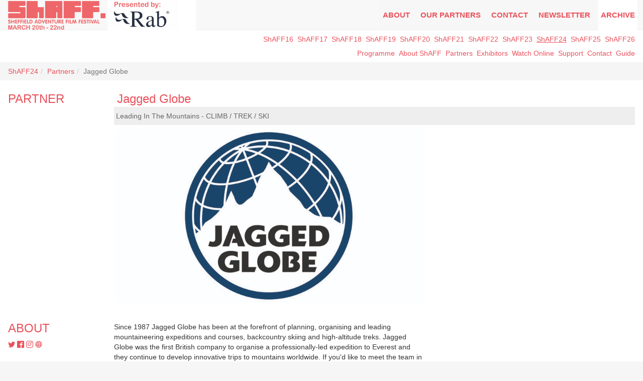

--- FILE ---
content_type: text/html; charset=utf-8
request_url: https://shaff.co.uk/shaff24/jagged-globe
body_size: 4828
content:
<!DOCTYPE html>
<html lang="en">

<head>
  <meta charset="utf-8">
  <meta http-equiv="X-UA-Compatible" content="IE=edge">
  <meta name="viewport" content="width=device-width, minimum-scale=1.0, maximum-scale=1.0, initial-scale=1.0">
  <title>Sheffield Adventure Film Festival 2024</title>

  <meta name="description" content="Sheffield Adventure Film Festival 2024">
  <link rel="canonical" href="https://shaff.co.uk/shaff24/jagged-globe">
  

  <link href="https://assets.i2wdev.com/assets/shaff/icon-180x180-5314ed9aa220225bc451c3f30f5ea1fbb069a49c6e3ea13b1421b9a3f0d977d9.png" rel="apple-touch-icon" /><link href="https://assets.i2wdev.com/assets/shaff/icon-192x192-876a7d62dcbbfdd8d952c2c161ae9ddf2aa761fe3fb57921e88f8e2226cdde3b.png" rel="icon" />
  
  <link rel="stylesheet" media="all" href="https://assets.i2wdev.com/assets/shaff-958c5426a472fc0f3308c921a17b106b36c2bff57ebc2f6a21bd132ca0487596.css" data-turbolinks-track="true" />

  <!-- HTML5 shim and Respond.js for IE8 support of HTML5 elements and media queries -->
  <!--[if lt IE 9]>
    <script src="https://oss.maxcdn.com/html5shiv/3.7.2/html5shiv.min.js"></script>
    <script src="https://oss.maxcdn.com/respond/1.4.2/respond.min.js"></script>
  <![endif]-->

      <script>(function(w,d,s,l,i){w[l]=w[l]||[];w[l].push({'gtm.start': new Date().getTime(),event:'gtm.js'});var f=d.getElementsByTagName(s)[0], j=d.createElement(s),dl=l!='dataLayer'?'&l='+l:'';j.async=true;j.src= 'https://www.googletagmanager.com/gtm.js?id='+i+dl;f.parentNode.insertBefore(j,f); })(window,document,'script','dataLayer','GTM-WK3TJ4Q');</script>
    <script type="module">
      let isInitialLoad = true;
      document.addEventListener('turbolinks:load', (event) => {
        if (isInitialLoad){isInitialLoad = false; return;}
        var url = event.data.url;
        dataLayer.push({ 'event':'pageView', 'virtualUrl': url});
      });
    </script>


  <script src="https://assets.i2wdev.com/assets/application-4ba6e7de6ff6b20ea8b85db52e6ca3e748a30b86c3495bd826c9b7099fdcace8.js" data-turbolinks-track="true"></script><script>!function(f,b,e,v,n,t,s)
{if(f.fbq)return;n=f.fbq=function(){n.callMethod?
n.callMethod.apply(n,arguments):n.queue.push(arguments)};
if(!f._fbq)f._fbq=n;n.push=n;n.loaded=!0;n.version='2.0';
n.queue=[];t=b.createElement(e);t.async=!0;
t.src=v;s=b.getElementsByTagName(e)[0];
s.parentNode.insertBefore(t,s)}(window, document, 'script',
'https://connect.facebook.net/en_US/fbevents.js');

function fbTrackPageView() { fbq('init', '1673485746224750'); fbq('track', 'PageView'); };

document.addEventListener('tubrolinks:load', fbTrackPageView, true);</script>
  <meta name="csrf-param" content="authenticity_token" />
<meta name="csrf-token" content="dUss14QBfO9IOjKKTcZxg4CFRBlM/m9tKGCrBb/MlRsam1PUQzGVT/3pVVNm9rDvDWSPSvbQhT2Xfed9FJNoSQ==" />
  <meta name="action-cable-url" content="/cable" />
  <meta name="locale" content="en">
</head>

<body id="" class="">
  <nav role="navigation" class="navigation navigation--frontend">
    <div class="content">
      <div class="navbar-header">
  <button type="button" class="navbar-toggle" data-toggle="collapse" data-target=".navbar-collapse">
    <span class="sr-only">Toggle navigation</span>
    <span class="icon-bar"></span>
    <span class="icon-bar"></span>
    <span class="icon-bar"></span>
  </button>

  <a class="navbar__logo" title="Sheffield Adventure Film Festival 2026" href="/shaff26">
  <h1>Sheffield Adventure Film Festival 2026</h1>
  <img src="https://assets.i2wdev.com/media/W1siZiIsIjIwMjUvMDUvMjIvNHpsMGN5N2J4MV9TaEFGRl9sb2dvXzIwMjYucG5nIl0sWyJwIiwidGh1bWIiLCJ4MjAwIl1d/d62159c5432798da/ShAFF_logo_2026.png" />
</a>
  <a class="navbar__logo" title="Presented by Rab" href="/shaff26/rab-exhibitor">
    <h2>Presented by Rab</h2>
      <img src="https://assets.i2wdev.com/media/W1siZiIsIjIwMjUvMDYvMDUvNXNob3NnNXlqel9TaEFGRl9SYWJfQmFubmVyLnBuZyJdLFsicCIsInRodW1iIiwieDIwMCJdXQ/1ff55f002303f822/ShAFF%20Rab%20Banner.png" />
</a>
</div>

<div class="collapse navbar-collapse">
  <ul class="nav navbar-nav navbar-right" style="right:16px">
    <li class="navigation-about-shaff"><a title="Read what makes ShAFF ShAFF" href="/shaff26/about-shaff">About</a></li><li class="navigation-partners"><a title="Our Partners" href="/shaff26/partners">Our Partners</a></li><li class="navigation-contact-us"><a title="Have a question? Please get in touch with us, we&#39;d love to hear from you." href="/shaff26/contact-us">Contact</a></li><li class="navigation-sign-up-page-copy"><a title="Sign Up For The ShAFF Newsletter" href="/shaff26/sign-up-page-copy"><span class="hidden-sm">Newsletter</span><span class="visible-sm">Sign Up</span></a></li><li class=" child-active"><a class="enable-sitenav" href="/jagged-globe?sitenav=true">Archive</a></li>
  </ul>
</div>

    </div>
  </nav>

  <main role="main">
    <div class="content content--frontend">
      <div class="sitenav"><ul class="sitenav__sites"><li><a data-turbolinks="false" href="/shaff16/jagged-globe?sitenav=true">ShAFF16</a></li><li><a data-turbolinks="false" href="/shaff17/jagged-globe?sitenav=true">ShAFF17</a></li><li><a data-turbolinks="false" href="/shaff18/jagged-globe?sitenav=true">ShAFF18</a></li><li><a data-turbolinks="false" href="/shaff19/jagged-globe?sitenav=true">ShAFF19</a></li><li><a data-turbolinks="false" href="/shaff20/jagged-globe?sitenav=true">ShAFF20</a></li><li><a data-turbolinks="false" href="/shaff21/jagged-globe?sitenav=true">ShAFF21</a></li><li><a data-turbolinks="false" href="/shaff22/jagged-globe?sitenav=true">ShAFF22</a></li><li><a data-turbolinks="false" href="/shaff23/jagged-globe?sitenav=true">ShAFF23</a></li><li class=" active"><a data-turbolinks="false" href="/shaff24/jagged-globe?sitenav=true">ShAFF24</a></li><li><a data-turbolinks="false" href="/shaff25/jagged-globe?sitenav=true">ShAFF25</a></li><li><a data-turbolinks="false" href="/shaff26/jagged-globe?sitenav=true">ShAFF26</a></li></ul><ul class="sitenav__nav"><li class="navigation-https-shaff-co-uk-screenings"><a title="Programme" href="https://shaff.co.uk/screenings">Programme</a></li><li class="navigation-about-shaff"><a title="Read what makes ShAFF ShAFF" href="/shaff24/about-shaff"><span class="hidden-sm">About ShAFF</span><span class="visible-sm">About</span></a></li><li class="navigation-https-shaff-co-uk-partners"><a title="Partners" href="https://shaff.co.uk/partners">Partners</a></li><li class="navigation-https-shaff-co-uk-exhibitors"><a title="Exhibitors" href="https://shaff.co.uk/exhibitors">Exhibitors</a></li><li class="navigation-online"><a title="Watch ShAFF Online" href="/shaff24/online"><span class="hidden-sm">Watch Online</span><span class="visible-sm">Online</span></a></li><li class="navigation-support"><a title="Supporting ShAFF" href="/shaff24/support">Support</a></li><li class="navigation-contact-us"><a title="Have a question? Please get in touch with us, we&#39;d love to hear from you." href="/shaff24/contact-us">Contact</a></li><li class="navigation-https-shaff-co-uk-guide-pages"><a title="Guide" href="https://shaff.co.uk/guide-pages">Guide</a></li></ul></div>
      
      <div id="messages"></div>
      

  

<div class="header">
</div>



  <div class="node node--partner node--full">
    <div class="node__pane--full">
      <ol class="breadcrumb"><li><a href="/">ShAFF24</a></li><li><a href="/shaff24/partners">Partners</a></li><li class="active">Jagged Globe</li></ol>
    </div>

    <div class="lay-header">
      <div class="lay-header__side">
        <h2 class="section-title">Partner</h2>

      </div>
      <div class="lay-header__main">
        <h1 class="title"><a href="http://www.jagged-globe.co.uk">Jagged Globe</a></h1>
  <div class="subtitle">Leading In The Mountains - CLIMB / TREK / SKI</div>

      </div>
    </div>

    <div class="lay">
      <div class="lay__main lay__main--with-inner">
          <div class="lay-inner">
            <div class="lay__side">
              
              &nbsp;
            </div>
            <div class="lay__main">
              <a href="http://www.jagged-globe.co.uk">
  
<div class="hero hero--16x9">
  <figure class="image image-hero">
    <img src="https://assets.i2wdev.com/media/W1siZiIsIjIwMjQvMDIvMTQvN3FkZTRmMmw2OV9KR19DTVlLLmpwZyJdLFsicCIsInBhZGRlZF90aHVtYiIsIjgwMHg0NTAiLHsiYmciOiJ3aGl0ZSJ9XV0/e24cc4cd6d93096c/JG_CMYK.jpg" width="400" height="225" />
  </figure>

</div>

</a>
              
            </div>
          </div>
        <div class="lay-inner">
          <div class="lay__side node__about">
            <h2 class="section-title">About</h2>
            <div class="social">
    <a class="social__icon social__icon--twitter" title="@JaggedGlobe" href="https://twitter.com/JaggedGlobe">
      <span class="icon icon-twitter"></span>
</a>
    <a class="social__icon social__icon--facebook" title="facebook: https://www.facebook.com/jaggedglobe/" href="https://www.facebook.com/jaggedglobe/">
      <span class="icon icon-facebook"></span>
</a>
    <a class="social__icon social__icon--facebook" title="instagram: jaggedglobe" href="https://www.instagram.com/jaggedglobe">
      <span class="icon icon-instagram"></span>
</a>


    <a class="social__icon social__icon--www" title="web: http://www.jagged-globe.co.uk" href="http://www.jagged-globe.co.uk">
      <span class="icon icon-web"></span>
</a></div>

            

            




          </div>

          <div class="lay__main">
            
            <div class="body">
              <p>Since 1987 Jagged Globe has been at the forefront of planning, organising and leading mountaineering expeditions and courses, backcountry skiing and high-altitude treks. Jagged Globe was the first British company to organise a professionally-led expedition to Everest and they continue to develop innovative trips to mountains worldwide. If you'd like to meet the team in person, their offices are based in Sheffield next to the Foundry Climbing Centre. Just drop them an email to arrange a time.</p>

            </div>
            
            
            
<div class="sharing">
  <div class="fb-like" data-href="/shaff24/jagged-globe" data-layout="button" data-action="like" data-show-faces="false" data-share="false"></div>




  <a href="https://twitter.com/share" class="twitter-share-button" data-count="none">Tweet</a>
  <script>!function(d,s,id){var js,fjs=d.getElementsByTagName(s)[0],p=/^http:/.test(d.location)?'http':'https';if(!d.getElementById(id)){js=d.createElement(s);js.id=id;js.src=p+'://platform.twitter.com/widgets.js';fjs.parentNode.insertBefore(js,fjs);}}(document, 'script', 'twitter-wjs');</script>




  <div class="g-plus" data-action="share" data-annotation="none"></div>

  <script>
    window.___gcfg = {
      lang: 'en-US',
      parsetags: 'onload'
    };
  </script>
  <script src="https://apis.google.com/js/platform.js" async defer></script>
  
</div>
          </div>
        </div>
      </div>

      <div class="lay__side with-related--sideways">
        



        <div class="node__side">
          


          

        </div>
      </div>
    </div>
    
</div>
    </div>
  </main>

  <footer role="footer">
    <div class="content">
      <div class="footer__nav">
        <div class="logos tier-1">
            <a class="logo tier-1" title="Rab " href="/shaff24/rab-equipment">
              <img alt="Rab " src="https://assets.i2wdev.com/media/W1siZiIsIjIwMTYvMDMvMDEvMmdkdmtnNHJsel9SQUIxNl85LmpwZyJdLFsicCIsInBhZGRlZF90aHVtYiIsIjIwMHgxNTAiXV0/8be8e0b921fff668/RAB16_9.jpg" />
</a>            <a class="logo tier-1" title="Visit Sheffield" href="/shaff24/the-outdoor-city">
              <img alt="Visit Sheffield" src="https://assets.i2wdev.com/media/W1siZiIsIjIwMjQvMDIvMDcvNzBmZzB6NXVlM19GT1RPX2xvZ28uanBnIl0sWyJwIiwicGFkZGVkX3RodW1iIiwiMjAweDE1MCJdXQ/663c627e7fb8c930/FOTO%20logo.jpg" />
</a>      </div>
      <div class="logos tier-2">
            <a class="logo tier-2" title="BoomBeam" href="/shaff24/boombeam">
              <img alt="BoomBeam" src="https://assets.i2wdev.com/media/W1siZiIsIjIwMTcvMDIvMDYvM2JqZDZvaWp4aF9Cb29tQmVhbV9jb2xvdXJfMDEucG5nIl0sWyJwIiwicGFkZGVkX3RodW1iIiwiMjAweDE1MCJdXQ/1b42ffedb7645233/BoomBeam_colour_01.png" />
</a>            <a class="logo tier-2" title="Cotic" href="/shaff24/cotic">
              <img alt="Cotic" src="https://assets.i2wdev.com/media/W1siZiIsIjIwMTkvMDIvMDgvcjU1NTIycXR5X2NvdGljXzFjb2xvdXJfYmxhY2tfMS5qcGVnIl0sWyJwIiwicGFkZGVkX3RodW1iIiwiMjAweDE1MCJdXQ/126d6742624ceeb0/cotic_1colour%20black-1.jpeg" />
</a>            <a class="logo tier-2" title="Design Everything" href="/shaff24/design-everything">
              <img alt="Design Everything" src="https://assets.i2wdev.com/media/W1siZiIsIjIwMjMvMDEvMjcvOHl4dXk1aHR2aV9ERV9sb2dvX2xpa2VfaXRfa2VybmVkX2JsYWNrLnBuZyJdLFsicCIsInBhZGRlZF90aHVtYiIsIjIwMHgxNTAiXV0/605f7420522d1c33/DE-logo-like-it-kerned-black.png" />
</a>            <a class="logo tier-2" title="Heason Events" href="/shaff24/heason-events">
              <img alt="Heason Events" src="https://assets.i2wdev.com/media/W1siZiIsIjIwMTYvMDMvMDEvM21zanQweWw0eV9IZWFzb25fRXZlbnRzX0xvZ29fTWFzdGVyX0JpZy5qcGciXSxbInAiLCJwYWRkZWRfdGh1bWIiLCIyMDB4MTUwIl1d/ebb1683cfa039ec0/Heason%20Events%20Logo%20Master%20Big.jpg" />
</a>            <a class="logo tier-2" title="Patagonia" href="/shaff24/patagonia">
              <img alt="Patagonia" src="https://assets.i2wdev.com/media/W1siZiIsIjIwMTgvMTAvMjMvNXlxdTlkNG9mel93ZWJfUGF0YWdvbmlhX0JlbHdlX0JsYWNrLmpwZyJdLFsicCIsInBhZGRlZF90aHVtYiIsIjIwMHgxNTAiXV0/5eb3654ea19783ce/web-Patagonia_Belwe_Black.jpg" />
</a>            <a class="logo tier-2" title="Petzl" href="/shaff24/petzl">
              <img alt="Petzl" src="https://assets.i2wdev.com/media/W1siZiIsIjIwMjAvMDIvMTAvMWUxZ29yZXlwcF9QZXR6bF9zaWduYXR1cmVfYmxhY2tfdjIucG5nIl0sWyJwIiwicGFkZGVkX3RodW1iIiwiMjAweDE1MCJdXQ/3384514674224de9/Petzl%20signature_black%20-v2.png" />
</a>            <a class="logo tier-2" title="Sprayway" href="/shaff24/sprayway">
              <img alt="Sprayway" src="https://assets.i2wdev.com/media/W1siZiIsIjIwMjMvMDEvMjYvN3l4N2h2aDMxb19TY3JlZW5zaG90XzIwMjNfMDFfMjZfYXRfMTMuMDMuMDQucG5nIl0sWyJwIiwicGFkZGVkX3RodW1iIiwiMjAweDE1MCJdXQ/0358c896e2ff8e48/Screenshot%202023-01-26%20at%2013.03.04.png" />
</a>      </div>


  <p>
    <div class="social">
    <a class="social__icon social__icon--twitter" title="@SheffieldAdv" href="https://twitter.com/SheffieldAdv">
      <span class="icon icon-twitter"></span>
</a>
    <a class="social__icon social__icon--facebook" title="facebook: https://www.facebook.com/SheffieldAdventure" href="https://www.facebook.com/SheffieldAdventure">
      <span class="icon icon-facebook"></span>
</a>
    <a class="social__icon social__icon--facebook" title="instagram: sheffieldadventure" href="https://www.instagram.com/sheffieldadventure">
      <span class="icon icon-instagram"></span>
</a>
    <a class="social__icon social__icon--youtube" title="Youtube" href="https://www.youtube.com/@SheffieldAdventure">
      <span class="icon icon-youtube"></span>
</a>
    <a class="social__icon social__icon--vimeo" title="Vimeo" href="https://vimeo.com/sheffieldadventure">
      <span class="icon icon-vimeo"></span>
</a>
    <a class="social__icon social__icon--www" title="web: https://shaff.co.uk" href="https://shaff.co.uk">
      <span class="icon icon-web"></span>
</a></div>

    <a data-turbolinks="false" href="/sitemap">sitemap</a>

      <a href="/users/sign_in">sign in</a>
    
  </p>

  <p>
  <a href="https://boombeam.io">powered by BoomBeam</a>
</p>

</div>

    </div>
  </footer>

  

        <iframe src="https://www.googletagmanager.com/ns.html?id=GTM-WK3TJ4Q" height="0" width="0" style="display:none;visibility:hidden"></iframe>

</body>

</html>


--- FILE ---
content_type: text/html; charset=utf-8
request_url: https://accounts.google.com/o/oauth2/postmessageRelay?parent=https%3A%2F%2Fshaff.co.uk&jsh=m%3B%2F_%2Fscs%2Fabc-static%2F_%2Fjs%2Fk%3Dgapi.lb.en.2kN9-TZiXrM.O%2Fd%3D1%2Frs%3DAHpOoo_B4hu0FeWRuWHfxnZ3V0WubwN7Qw%2Fm%3D__features__
body_size: 159
content:
<!DOCTYPE html><html><head><title></title><meta http-equiv="content-type" content="text/html; charset=utf-8"><meta http-equiv="X-UA-Compatible" content="IE=edge"><meta name="viewport" content="width=device-width, initial-scale=1, minimum-scale=1, maximum-scale=1, user-scalable=0"><script src='https://ssl.gstatic.com/accounts/o/2580342461-postmessagerelay.js' nonce="G2nbvt5eJ17flIn55v0f5Q"></script></head><body><script type="text/javascript" src="https://apis.google.com/js/rpc:shindig_random.js?onload=init" nonce="G2nbvt5eJ17flIn55v0f5Q"></script></body></html>